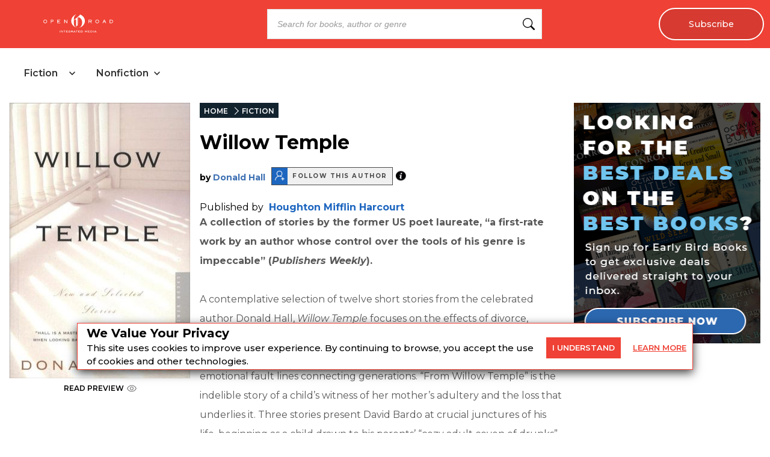

--- FILE ---
content_type: text/x-component
request_url: https://openroadmedia.com/contributor/donald-hall?_rsc=1sqnl
body_size: 19
content:
0:{"b":"Jp49jiQXyOOXixC3mFqK3","f":[["children","(LayoutWithOutAds)",["(LayoutWithOutAds)",{"children":["contributor",{"children":[["contributor","donald-hall","d"],{"children":["__PAGE__",{}]},"$undefined","$undefined",true]}]}],null,[null,null],true]],"S":false}


--- FILE ---
content_type: text/x-component
request_url: https://openroadmedia.com/category/fiction?_rsc=1sqnl
body_size: 19
content:
0:{"b":"Jp49jiQXyOOXixC3mFqK3","f":[["children","(singleColumnLayout)",["(singleColumnLayout)",{"children":["category",{"children":[["category","fiction","c"],{"children":["__PAGE__",{}]}]}]},"$undefined","$undefined",true],null,[null,null],true]],"S":false}


--- FILE ---
content_type: text/x-component
request_url: https://openroadmedia.com/publisher/Houghton%20Mifflin%20Harcourt?_rsc=1sqnl
body_size: 23
content:
0:{"b":"Jp49jiQXyOOXixC3mFqK3","f":[["children","(singleColumnLayout)",["(singleColumnLayout)",{"children":["publisher",{"children":[["name","Houghton%20Mifflin%20Harcourt","c"],{"children":["__PAGE__",{}]}]}]},"$undefined","$undefined",true],null,[null,null],true]],"S":false}
